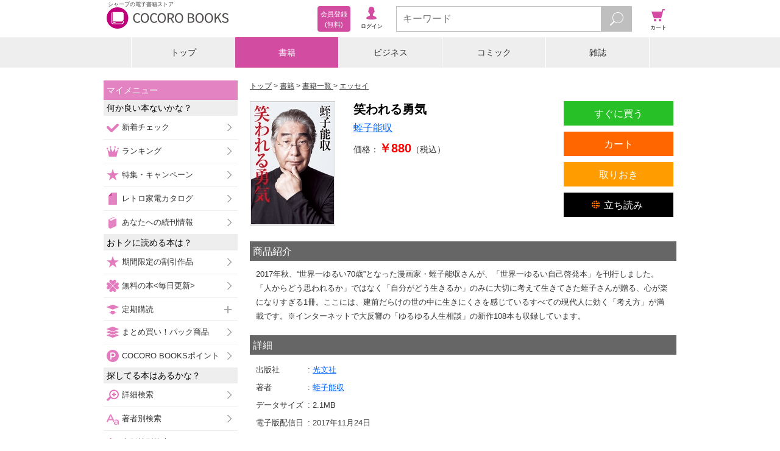

--- FILE ---
content_type: text/javascript;charset=utf-8
request_url: https://galapagosstore.com/api/mbm/health_check?callback=jQuery191023062330229789874_1768462394664&_=1768462394665
body_size: -181
content:
/**/jQuery191023062330229789874_1768462394664({"status":true,"engin":{}})

--- FILE ---
content_type: text/javascript;charset=utf-8
request_url: https://galapagosstore.com/api/mbm/recommend?type=i2i&number=40&item=658142&callback=jQuery191023062330229789874_1768462394662&_=1768462394663
body_size: 16552
content:
/**/jQuery191023062330229789874_1768462394662({"status":true,"request_parameter":{"type":"i2i","item":"658142","number":"40","callback":"jQuery191023062330229789874_1768462394662"},"response":{"hits":37,"items":30,"item":[{"category":"書籍","restricted":0,"start_date":"2017-04-14T00:00:00.000+09:00","product_id":576258,"series_id":107364,"author":["伊集院静"],"genre":["エッセイ"],"short_caption":"あなたも悩んでるうちがハナなんだよ\u003cbr/\u003e\u003cbr/\u003e息子が主人に似てバカなんです……。情けない質問の連発に怒りながら、人生の機微を伝えます…","long_caption":"あなたも悩んでるうちがハナなんだよ\u003cbr/\u003e\u003cbr/\u003e息子が主人に似てバカなんです……。情けない質問の連発に怒りながら、人生の機微を伝えます。\u003cbr/\u003e名言あり、苦言あり、箴言あり、ユーモアあり、ホロリとさせられることもあり、毒もあり。\u003cbr/\u003e悩んでいる人の心には伊集院さんの言葉が響きます。\u003cbr/\u003e\u003cbr/\u003e伊坂幸太郎さん、湊かなえさんら人気作家たち、そして桑田佳祐さんの悩みも！","title":"悩むが花","publisher":"文藝春秋","book_code":"sstb-B511-1511484-BT000043635600100101900209","series":"悩むが花","thumbnail_path":"/b/i/1511484/5D/510482/BT000043635600100101900209_001_00_resize.jpg","weight":5,"sales_price":529},{"category":"書籍","restricted":0,"start_date":"2014-08-01T00:00:00.000+09:00","product_id":301343,"series_id":null,"author":["フジコ・ヘミング"],"genre":["教育・教養"],"short_caption":"人気ピアニスト、フジコ・へミングのベスト・セラーの文庫化。フジコ・へミングが過酷な人生経て人気ピアニストになるまでを語る自伝的エッセイに最…","long_caption":"人気ピアニスト、フジコ・へミングのベスト・セラーの文庫化。フジコ・へミングが過酷な人生経て人気ピアニストになるまでを語る自伝的エッセイに最新インタビューとオリジナル写真を加える。読む人を勇気付けるづけるフジコ語録もフィーチャー。","title":"フジコ・ヘミング　運命の言葉","publisher":"朝日新聞出版","book_code":"mbj-27970-120599173-001-001","series":null,"thumbnail_path":"/b/i/27970/3E/263992/mbj-27970_120599173_l.jpg","weight":0,"sales_price":611},{"category":"書籍","restricted":0,"start_date":"2014-07-18T00:00:00.000+09:00","product_id":290372,"series_id":44663,"author":["ＭＢビジネス研究班"],"genre":["ビジネス書・政治・経済"],"short_caption":"【編集部コメント】\u003cbr/\u003e \u003cbr/\u003e忙しいビジネスパーソンでも10分程度で読み終えることができますのでオススメです。\u003cbr/\u003eコミュニケーション","long_caption":"【編集部コメント】\u003cbr/\u003e \u003cbr/\u003e忙しいビジネスパーソンでも10分程度で読み終えることができますのでオススメです。\u003cbr/\u003eコミュニケーションが、なかなか上手にならないと悩んでいる方にオススメです。\u003cbr/\u003e目標を持っているかどうかが、コミュケーション能力に深く関わっていることを解説しています。\u003cbr/\u003eコミュニケーションと目標の関係性についての洞察は目からウロコでした。\u003cbr/\u003e \u003cbr/\u003eまえがきより\u003cbr/\u003e \u003cbr/\u003eビジネスパーソンにとって必要なスキルとはなんだろうか？\u003cbr/\u003e様々な答えがあるだろうが、コミュニケーションスキルをあげる人は多いだろう。コミュニケーションがうまければたくさんのメリットがある。そういったことは、たくさんの書籍、メディアで言われてきていることだ。\u003cbr/\u003eしかし、実際にコミュニケーション力を高めようと思うと、一時的には、うまくいっても時間がたつと元に戻ってしまう。\u003cbr/\u003eおそらく本書を手にとった、あなたもコミュニケーションの本をはじめて手にしたわけではないだろう。以前に読んだ本やセミナーで高まったコミュニケーションスキルが錆びついてきたような気がして、新たなアイデアを探しているなかで本書に出会ったのではないだろうか？\u003cbr/\u003eもしそうだとしたら、何度も、何度も同じような本を読んでいることになる。これは非常に時間の無駄だ。実は、一度身についたコミュニケーションスキルが錆びつくには理由がある。その理由こそが目標だ。\u003cbr/\u003e実のところ、鮮明な目標を持つことによって、あなたのコミュニケーションスキルは自然と上達する。あなたが、今まで読んだ本に書いてあったノウハウも錆びつかないで、有効に機能し続けられる。\u003cbr/\u003e \u003cbr/\u003e本書では、なぜ目標がコミュニケーション力に影響を及ぼすのかを説明し、さらに目標を活用してコミュニケーション力を上げる方法を紹介する。\u003cbr/\u003e \u003cbr/\u003eコミュニケーションとは手段だ。\u003cbr/\u003e何の為の手段か？\u003cbr/\u003e目標を達成するための手段だ。だから目標が、コミュニケーションに効く。","title":"目標を持つと、不思議なことにコミュニケーション能力が爆発的に向上する。10分で読める。","publisher":"まんがびと","book_code":"sstb-B511-1511601-BT000027030200100101900209","series":"目標を持つと、不思議なことにコミュニケーション能力が爆発的に向上する。","thumbnail_path":"/b/i/1511601/BF/253887/sstb-BT000027030200100101900209_001_03.jpg","weight":0,"sales_price":323},{"category":"書籍","restricted":0,"start_date":"2018-08-10T00:00:00.000+09:00","product_id":738941,"series_id":65925,"author":["森巣博"],"genre":["趣味・雑学・エンタメ"],"short_caption":"一晩で億のカネを吐き出す鯨たちの実態とは？","long_caption":"一晩で億のカネを吐き出す鯨たちの実態とは？\u003cbr/\u003e世界のカジノを知り尽くした著者が綴るVIPルームの最深部","title":"日本のハイローラー(森巣博ギャンブル叢書３)","publisher":"扶桑社","book_code":"mbj-20025-121870199-001-001","series":"森巣博 ギャンブル叢書","thumbnail_path":"/b/i/20025/65/656312/mbj-20025_121870199_l.jpg","weight":0,"sales_price":1296},{"category":"書籍","restricted":0,"start_date":"2019-04-19T00:00:00.000+09:00","product_id":816180,"series_id":null,"author":["河野守宏"],"genre":["ビジネス書・政治・経済"],"short_caption":"経営者に読まれ続ける「孫子の兵法」。“戦わずして勝つ”“勝算なきは戦わず”を柱とした極めて柔軟な戦略・戦術は多くの富豪を生み出した。「孫子…","long_caption":"経営者に読まれ続ける「孫子の兵法」。“戦わずして勝つ”“勝算なきは戦わず”を柱とした極めて柔軟な戦略・戦術は多くの富豪を生み出した。「孫子の兵法」を読んだ名企業家達がどのように活用して成功を勝ち得たのかわかりやすく描く。","title":"孫子の兵法 「勝者に学ぶ絶対法則」（KKロングセラーズ）","publisher":"PHP研究所","book_code":"sstb-B004-1004000-56900000210096760005","series":null,"thumbnail_path":"/b/i/1004000/A9/726354/sstb-ph009676p.jpg","weight":3,"sales_price":880},{"category":"書籍","restricted":0,"start_date":"2013-11-15T00:00:00.000+09:00","product_id":221535,"series_id":null,"author":["和田史久"],"genre":["ビジネス書・政治・経済"],"short_caption":"一勝負で数億円を賭け、２０年間負けなし。日本人最強のカジノプレーヤーが語る勝利の方程式。超ハイリスク・ハイリターンの世界で、異常ともいえるほ...","long_caption":"一勝負で数億円を賭け、２０年間負けなし。\u003cbr/\u003e日本人最強のカジノプレーヤーが語る勝利の方程式。\u003cbr/\u003e超ハイリスク・ハイリターンの世界で、異常ともいえるほどの勝率を誇る日本人がいます。彼の名は和田史久。世界中のカジノでバカラに興じ、これまで勝った金額の合計は数百億円。その圧倒的強さゆえに「日本人最強のバカラプレーヤー」として知られています。\u003cbr/\u003e和田氏は、人生も博打と同じだといいます。もちろん、みなさんの中には「賭け事なんてとんでもない」という考えの方もいるでしょう。しかし、毎日の生活も賭け事みたいなものです。現金のやり取りはなくても、人はみな常になにかを賭けて選択したり、勝負を挑んだりしています。進学か就職か、起業するか会社員のままでいるか、株を買うならＡ社かＢ社か……。そうやっていつでも選択と決断を迫られるのが人生です。\u003cbr/\u003eところが、神様はみなに平等なはずなのに、どうしたものか世の中には勝てる人と勝てない人がいます。たとえば、カジノでも勝って大金を手に入れる人と、負けて元手をすべて失う人がいるのです。ましてや勝ちつづけることなど至難の業。\u003cbr/\u003eでは、いったいどうやって和田氏はカジノで勝ちつづけてきたのか。本書ではその秘密、「絶対に勝てる方法」を本人に解説してもらいます。本書を読めば「勝負強さ」とは何なのか、「運がいい人」と「運の悪い人」の違いはどこにあるか、そして人生における「必勝法則」がわかるはずです。","title":"勝つまでやめるな！","publisher":"サンマーク出版","book_code":"sstb-B013-1013000-4704763132444","series":null,"thumbnail_path":"/b/i/1013000/D0/191651/sstb-4704763132444.jpg","weight":1,"sales_price":990},{"category":"書籍","restricted":0,"start_date":"2018-04-27T00:00:00.000+09:00","product_id":706659,"series_id":null,"author":["原田隆之"],"genre":["教育・教養"],"short_caption":"その比率、人口の約１％「マイルド・サイコパス」とどう付きあうか？　冷血の素顔に迫る。","long_caption":"人当たりがよく、優しい言葉をかけ、魅力的な人柄。だけど、よくよく付き合うと、言葉だけが上滑りしていて、感情自体は薄っぺらい……。このような人格の持ち主を「サイコパス」と心理学では呼ぶ。近年、犯罪者の脳の機能や構造などが明らかになり、サイコパスの正体が明らかにされつつある。本書では、最先端の犯罪心理学の知見にもとづいてサイコパスの特徴をえがき、ヴェールに包まれた素顔に迫る。","title":"サイコパスの真実","publisher":"筑摩書房","book_code":"mbj-20008-121711727-001-001","series":null,"thumbnail_path":"/b/i/20008/2C/627913/mbj-20008_121711727_l.jpg","weight":0,"sales_price":935},{"category":"書籍","restricted":0,"start_date":"2017-07-21T00:00:00.000+09:00","product_id":622661,"series_id":null,"author":["ダイヤモンド社","深野康彦"],"genre":["ビジネス書・政治・経済"],"short_caption":"初心者でもこわくない！イラスト図解でよくわかる！今日からはじめる『株入門』株式投資を始めるにあたっての「基本知識」を整理。初心者の人でも無…","long_caption":"初心者でもこわくない！イラスト図解でよくわかる！今日からはじめる『株入門』株式投資を始めるにあたっての「基本知識」を整理。初心者の人でも無理なくできる「銘柄選び」のやり方を紹介。そして、「株式を買う際のタイミング」、「株式を売るためのルール」も身につきます。","title":"めちゃくちゃわかるよ！超株入門","publisher":"ダイヤモンド社","book_code":"mbj-20142-121449358-001-001","series":null,"thumbnail_path":"/b/i/1505000/6D/553499/sstb-47810230000035100000.jpg","weight":6,"sales_price":1361},{"category":"書籍","restricted":0,"start_date":"2018-12-05T00:00:00.000+09:00","product_id":773079,"series_id":null,"author":["ビートたけし"],"genre":["趣味・雑学・エンタメ"],"short_caption":"老い、孤独、そして独立－－すべてを語る。","long_caption":"老い、孤独、そして独立－－すべてを語る。\u003cbr/\u003e天才・たけしが「老い」と「孤独」をテーマに男の生き方について語る。世間に迎合せず生きるための「さみしさ」との付き合い方とは。自らの独立騒動や、大杉漣氏、松方弘樹氏、漫画家・さくらももこさんなど友の死についても深く語る。\u003cbr/\u003e「ニッポン社会も、老化が止まらない」の章では、小学館新書の前作『テレビじゃ言えない』同様のタブーなき社会事象も展開。高齢化社会の欺瞞と矛盾をえぐり出す。","title":"「さみしさ」の研究（小学館新書）","publisher":"小学館","book_code":"mbj-20005-122007963-001-001","series":null,"thumbnail_path":"/b/i/20005/BE/687199/mbj-20005_122007963_l.jpg","weight":0,"sales_price":836},{"category":"書籍","restricted":0,"start_date":"2014-07-18T00:00:00.000+09:00","product_id":290378,"series_id":44669,"author":["ＭＢビジネス研究班"],"genre":["ビジネス書・政治・経済"],"short_caption":"【編集部コメント】\u003cbr/\u003e \u003cbr/\u003e忙しいビジネスパーソンでも10分程度で読み終えることができますのでオススメです。\u003cbr/\u003e感謝を題材にコミュ","long_caption":"【編集部コメント】\u003cbr/\u003e \u003cbr/\u003e忙しいビジネスパーソンでも10分程度で読み終えることができますのでオススメです。\u003cbr/\u003e感謝を題材にコミュニケーションとは何かを考察していく書籍です。\u003cbr/\u003e確かに読むだけで、大切なことをいくつか思い出し、コミュニケーションには良い影響がありそうです。\u003cbr/\u003e従来のコミュニケーションノウハウ本に物足りなさを感じる人にはオススメです。\u003cbr/\u003e \u003cbr/\u003eまえがきより\u003cbr/\u003e \u003cbr/\u003e世の中には、コミュニケーションのテクニックを記載した本は非常に多い。会話術と言ったり、傾聴と言ったり、リーダーシップという形を取る場合もあるだろう。そういった本を読んで、実際にコミュニケーション能力が向上しただろうか？多少の成長はあったかもしれないが、また、しばらくすると元に戻ってしまっていないだろうか？だから、あなたは何度も何度も、コミュニケーションの本を手に取っているのではないか？\u003cbr/\u003eもちろん、コミュニケーションのテクニックは有効だ。しかし、深層心理にあるコミュニケーションに適していない考え方を変えないと継続的には、コミュニケーション能力はあがらない。それは、スポーツ選手が小手先のテクニックばかりを練習し、フィジカルトレーニングを疎（おろそ）かにしているようなものだ。サッカーで言えば、９０分間走れる体力がないのに、フェイントばかり練習しているようなものだ。\u003cbr/\u003eそういった意味で、本書は、少し変わった本だ。コミュニケーション能力を向上するには、こうしなさいということは言わない。\u003cbr/\u003e本書では、\u003cbr/\u003e \u003cbr/\u003eこう考えなさい。\u003cbr/\u003e \u003cbr/\u003eそのように提案する。\u003cbr/\u003eコミュニケーション能力が、もともと高い人というのは、その考え方を持っているから、テクニック的な部分が間違っていても結果的に、人とうまくいくのだ。\u003cbr/\u003e \u003cbr/\u003e本書では、コミュニケーション能力の根底となる考え方を紹介する。本書で紹介する考え方が当たり前と感じるなら、恐らく、あなたはコミュニケーションに、それほど困っていないだろう。新鮮な考え方だと感じるなら、そんな方にこそ本書は本当に役に立つ。繰り返し読んでほしい。","title":"コミュニケーション能力が読むだけで倍増する本。１０分で読めるシリーズ。","publisher":"まんがびと","book_code":"sstb-B511-1511601-BT000027030800100101900209","series":"コミュニケーション能力が読むだけで倍増する本。","thumbnail_path":"/b/i/1511601/91/253893/sstb-BT000027030800100101900209_001_03.jpg","weight":0,"sales_price":323},{"category":"書籍","restricted":0,"start_date":"2018-11-06T00:00:00.000+09:00","product_id":764086,"series_id":91197,"author":["伊集院静"],"genre":["エッセイ"],"short_caption":"人は何のために生きるのだろう。そのことが少しでも分かれば、人生は違ったものに見えて来る。","long_caption":"今年の秋で、三十三年目を迎える。知らん振りをしてやり過ごすようにはしているが、夏の終りの雨垂れを病院の窓から見ていると記憶は容赦なく背中を叩く。――あの笑顔は、すべて私のためだったのだ。彼女は自分が生きている間は、このダメな男を哀しませまいと決心していたに違いない。人間は誰かをしあわせにするために懸命に生きるのだ。","title":"誰かを幸せにするために　大人の流儀８","publisher":"講談社","book_code":"sstb-B511-1511001-BT000038401900800801900209","series":"大人の流儀","thumbnail_path":"/b/i/1511001/A3/679071/BT000038401900800801900209_001_00_resize.jpg","weight":0,"sales_price":825},{"category":"書籍","restricted":0,"start_date":"2013-08-23T00:00:00.000+09:00","product_id":204555,"series_id":null,"author":["松下幸之助","PHP研究所"],"genre":["教育・教養"],"short_caption":"成功するためには、成功するまで続けることである――超プラス発想で人生最後の瞬間まで生き抜いた松下幸之助は日々自問自答を繰り返し、あるべき姿を...","long_caption":"成功するためには、成功するまで続けることである――超プラス発想で人生最後の瞬間まで生き抜いた松下幸之助は日々自問自答を繰り返し、あるべき姿を思い描いてその実現に邁進する“実践する哲学者”でした。人をみな師と思い素直な心で人の意見を取り入れ、衆知を集めることを大切にし、“自分の頭”で考え“自分の言葉”でものを語る人間でした。本書ではそうした側面、いわゆる“経営の神様”といわれる以外の、フィロソファーとしての側面が際立つ人生・仕事・経営の著述内容を中心に計365＋1項、拾い上げています。膨大な著述のエッセンスを凝縮した「松下幸之助入門書」といえるものです。読まれる方々が、一日を終えて日々の自省・自問自答をされる際に役立つようにと、編集構成にも工夫を凝らしております。本書で提示する金言・至言は一年365＋1日分ですが、それ以上のあなただけの「金言」が、本書の中から見つかることを心から願っています。","title":"松下幸之助 成功の金言365","publisher":"PHP研究所","book_code":"sstb-B004-1004000-56979462210011470004","series":null,"thumbnail_path":"/b/i/1004000/88/176625/sstb-ph001147p.jpg","weight":0,"sales_price":1500},{"category":"書籍","restricted":0,"start_date":"2015-08-28T00:00:00.000+09:00","product_id":392730,"series_id":null,"author":["蛭子能収"],"genre":["趣味・雑学・エンタメ"],"short_caption":"きれいごと、ゼロ！　本音で生きる蛭子さんだからこその名（迷？）回答の連発。建前だらけの世の中に疲れ果てたらこの一冊!","long_caption":"「回答がおかしすぎるwww」（ネットの誰か）／「蛭子さんなのにいいこと言ってる！」（ネットの誰か）／……などなど、良くも悪くも大反響の「女性自身」ゆるゆる連載コラムが、まさかの単行本化。“世間体”などおかまいなし、どんなときも本音で生きる蛭子さんだからこその名（迷？）回答の数々に、悩んでいるのがバカバカしくなること間違いなし。他人にどう思われようと、楽しく自由に生きるヒントが、ここにある！","title":"蛭子能収のゆるゆる人生相談","publisher":"光文社","book_code":"mbj-20003-120873408-001-001","series":null,"thumbnail_path":"/b/i/20003/B8/345476/mbj-20003_120873408_l.jpg","weight":0,"sales_price":600},{"category":"書籍","restricted":0,"start_date":"2018-07-20T00:00:00.000+09:00","product_id":732176,"series_id":null,"author":["中野信子"],"genre":["教育・教養"],"short_caption":"不倫は危険です。ひとたびバレれば、容赦なくマスコミやネットでバッシングされます。有名人でなくても、社会的信用や家庭を失い、慰謝料など経済的な…","long_caption":"不倫は危険です。ひとたびバレれば、容赦なくマスコミやネットでバッシングされます。有名人でなくても、社会的信用や家庭を失い、慰謝料など経済的なリスクも多大です。しかし、失うものが大きいとわかっているはずなのに、なぜ多くの不倫カップルがいるのでしょう?\u003cbr/\u003e\u003cbr/\u003e近年の脳科学の劇的な進歩によって、「人類の脳の仕組みは一夫一婦制に向いているわけではない」ということがわかってきました。人類の祖先を含む哺乳類の多くは一夫多妻や乱婚でした。一夫一婦制が人類社会に根づき、「不倫=悪」という倫理観が出来たのは、長い進化の歴史から見るとごく最近のことです。今でも私たち人類の約5割は、「不倫型」の遺伝子を持っているのです。\u003cbr/\u003e\u003cbr/\u003eまた、私たちの生活には直接関係ないのに、有名人の不倫が発覚するやいなや「バッシング祭り」が始まるのはいったいなぜなのでしょう?\u003cbr/\u003e\u003cbr/\u003eそこには、共同体の「フリーライダー」を検出して社会的制裁を加えたいという人間の本質的な欲望があります。「ズルをしておいしい思いをしている人」に敏感に反応し、そうした人を叩きのめすことが「正義」と信じて、バッシングを繰り広げるのです。バッシングには快楽がともなうという仕組みも、脳に備わっているのです。\u003cbr/\u003e\u003cbr/\u003e本書は脳科学における最新の学術論文と科学的エビデンスをもとに、不倫をめぐる謎を解き明かします。興味深い動物実験、今では禁じられた危険な実験、歴史に残る不倫物語なども豊富に盛り込まれ、サイエンスに疎い読者も飽きさせません。\u003cbr/\u003e\u003cbr/\u003e美人すぎる脳科学者による刺激的すぎる一冊!","title":"不倫","publisher":"文藝春秋","book_code":"sstb-B511-1511484-BT000053553000100101900209","series":null,"thumbnail_path":"/b/i/1511484/88/650369/BT000053553000100101900209_001_00_resize.jpg","weight":4,"sales_price":897},{"category":"書籍","restricted":0,"start_date":"2016-06-10T00:00:00.000+09:00","product_id":479898,"series_id":null,"author":["中野信子"],"genre":["教育・教養"],"short_caption":"仕事、恋愛、人間関係…うまくいかない原因はズバリ「脳」にあります。「脳」は意外と単純にできています。こう刺激すれば、こう反応するというお決ま…","long_caption":"仕事、恋愛、人間関係…うまくいかない原因はズバリ「脳」にあります。「脳」は意外と単純にできています。こう刺激すれば、こう反応するというお決まりのパターンがあります。まるで筋肉を動かすかのように、脳をうまくしつけて思いどおりに働かせれば、仕事はバリバリ、異性にモテモテ、人生はキラキラ…となること間違いなし。本書は、「脳」にうまく働いてもらうことで、仕事・プライベートをうまく展開する術を、大人気脳科学者が大公開する一冊！","title":"あなたの脳のしつけ方","publisher":"青春出版社","book_code":"sstb-B511-1511750-BT000037937000100101900209","series":null,"thumbnail_path":"/b/i/1511750/84/424628/BT000037937000100101900209_001_00_resize.jpg","weight":5,"sales_price":1361},{"category":"書籍","restricted":0,"start_date":"2018-07-23T00:00:00.000+09:00","product_id":733160,"series_id":null,"author":["大平信孝"],"genre":["ビジネス書・政治・経済"],"short_caption":"あなたは、部下に対して、こんな悩みや不満、イライラを抱いていませんか?\u003cbr/\u003e\u003cbr/\u003e・指示待ちだけで自分で考えて動けない\u003cbr/\u003e・自…","long_caption":"あなたは、部下に対して、こんな悩みや不満、イライラを抱いていませんか?\u003cbr/\u003e\u003cbr/\u003e・指示待ちだけで自分で考えて動けない\u003cbr/\u003e・自分の思いや指示がなかなか伝わらない。指示どおりに動いてくれない\u003cbr/\u003e・会議などの場であまり発言しない。やる気が感じられない\u003cbr/\u003e・自分で調べればわかることでも質問してくる\u003cbr/\u003e・トラブルやクレームなど、悪い報告をギリギリになってから報告してくる\u003cbr/\u003e・何を考えているのかわからない\u003cbr/\u003e\u003cbr/\u003eこの本では、このような部下を自ら考え動く人材に変える方法を紹介します。部下が自ら考え動き出すことによって、あなたの仕事が劇的にラクになり、部下に対するストレス、イライラをなくすことができます。指示待ち部下や指示通りに動かない部下が生まれる根本原因は、たった2つしかありません。\u003cbr/\u003e\u003cbr/\u003e・自身の業務を「やらされ仕事」と感じていて、イヤイヤ仕事をしている→モチベーションの問題\u003cbr/\u003e・技術や経験不足のせいで自ら動けない→スキルの問題\u003cbr/\u003e\u003cbr/\u003e自ら考え動く部下を育成し、成果を出させるためには、この2つの原因をつぶせばいいのです。本書では、おもに、部下のモチベーションを上げるための仕組み「行動イノベーション・トーク」。そして、部下のスキルアップを加速するための「育成の5ステップ」という2つのメソッドを紹介します。\u003cbr/\u003eどちらも、5ステップになっていて、順を追って部下とかかわっていくだけで、指示待ち部下、指示通りに動けない部下が劇的に変わりはじめます。","title":"指示待ち部下が自ら考え動き出す！","publisher":"かんき出版","book_code":"sstb-B511-1511571-BT000053409200100101900209","series":null,"thumbnail_path":"/b/i/1511571/1C/651219/BT000053409200100101900209_001_00_resize.jpg","weight":8,"sales_price":1540},{"category":"書籍","restricted":0,"start_date":"2019-06-05T00:00:00.000+09:00","product_id":864457,"series_id":null,"author":["中野信子"],"genre":["教育・教養"],"short_caption":"“キレる人・キレる自分”に振り回されない。","long_caption":"“キレる人・キレる自分”に振り回されない。\u003cbr/\u003e本書では、“キレる”という感情について、「なくすべきもの」とネガティブに捉えず、脳科学的に分析しながら具体的な対処法・活用法を考察していきます。ここ最近、高速道路での悪質なあおり運転（ロードレイジ）、児童虐待、モンスターペアレント等、怒りを抑えきれずに社会的な事件につながるケースが数多く起こっています。\u003cbr/\u003eそこで、「“キレる”という感情は、人間にはそもそも備わっているもの」という視点に立ちつつ、怒りの正体を科学的に分析しながら、“キレる人”や“キレる自分”に振り回されずに怒りの感情を活用して、上手に生きていく方法を探っていきます。","title":"キレる！（小学館新書）","publisher":"小学館","book_code":"mbj-20005-122332700-001-001","series":null,"thumbnail_path":"/b/i/20005/1E/770014/mbj-20005-122332700-001-001_org20005_1938043_l.jpg","weight":0,"sales_price":858},{"category":"書籍","restricted":0,"start_date":"2012-02-10T00:00:00.000+09:00","product_id":79373,"series_id":22169,"author":["マイケル・フランゼーゼ"],"genre":["ビジネス書・政治・経済"],"short_caption":"週に数億の稼ぎをあげたマフィア幹部が最後にたどりついた“ビジネスの極意”","long_caption":"《どんな時代でもタフに稼ぐマフィアの働き方とは……》\u003cbr/\u003eなぜ、マフィアはビジネスで成功できるのか？\u003cbr/\u003eなぜ、マフィアの多くは高校すら出ていないのに、\u003cbr/\u003e ＭＢＡを持ったビジネスエリートたちと互角以上に渡り合うことができるのか？\u003cbr/\u003eマフィアが行う非合法ビジネスはアメリカのＧＤＰの1％以上を生み出している。\u003cbr/\u003eさらに表のビジネスでも、マフィアは巨大なネットワークを張りめぐらしており、\u003cbr/\u003eマフィアがビジネスの世界で生み出しているものは計り知れない。\u003cbr/\u003e著者マイケル・フランゼーゼによると、マフィアのビジネスの成功の秘訣は\u003cbr/\u003e決して暴力や脅しといったものではないという。\u003cbr/\u003eミスをすれば自分の命がない――、\u003cbr/\u003eそうした厳しい環境の中で磨かれる「実戦の感覚」にこそ重要なのだと。\u003cbr/\u003e本書でフランゼーゼは、マフィアとしての華々しい活躍を通して学んだ、\u003cbr/\u003e「どんな時代でも、稼ぐべきときに稼ぐ」そのための考え方を教えている。\u003cbr/\u003eこれは、ビジネスに関わる人なら誰でも納得でき、実際に役立つノウハウだ。\u003cbr/\u003eフランゼーゼは非合法な方法は紹介していないし、薦めてもいない。\u003cbr/\u003eここまででも充分に役立つが、本書の読みどころは、この先にある。\u003cbr/\u003eフランゼーゼは大金を稼ぐことで、ニューヨーク5代ファミリーのひとつ、\u003cbr/\u003eコロンボファミリーの幹部に上り詰め、数々のメディアで注目を浴びた。\u003cbr/\u003eアメリカを代表する雑誌『ライフ』誌では「マフィア界の若き天才」と、\u003cbr/\u003e『ヴァニティ・フェア』誌では「アル・カポネの再来！　今最も大金を稼ぐマフィア」と、紹介された。\u003cbr/\u003eそれにも関わらず、彼は“本当の成功”を手に入れるために\u003cbr/\u003eマフィアから足を洗って、自ら刑に服した。\u003cbr/\u003e裏社会で昇りつめた著者が、最後にたどりついた「本当の成功」とは？\u003cbr/\u003e「ビジネスの極意」を学ぶことができるという「ソロモンの教え」とは？\u003cbr/\u003eマフィアは、どんな時代にあっても、タフに働くことで生き残り、\u003cbr/\u003e今もアメリカ社会の隅々まで、大きな影響を与えている。\u003cbr/\u003e国や時代が違っても、彼らから学べることは少なくない。\u003cbr/\u003e仕事は理屈じゃない、現場で磨いた知恵こそが重要で\u003cbr/\u003e本当に役立つのだと教えてくれる1冊。","title":"最強マフィアの仕事術","publisher":"ディスカヴァー・トゥエンティワン","book_code":"sstb-B511-1511065-BT000014499100100101900001","series":"最強マフィアの仕事術","thumbnail_path":"/b/i/1511065/18/67458/sstb-BT000014499100100101900001_001_03.jpg","weight":0,"sales_price":1650},{"category":"書籍","restricted":0,"start_date":"2017-10-06T00:00:00.000+09:00","product_id":644335,"series_id":174076,"author":["中野信子"],"genre":["教育・教養"],"short_caption":"「いじめ」を脳科学する。","long_caption":"「いじめ」を脳科学する。\u003cbr/\u003e「子どものいじめ撲滅」に向けて、大人たちが尽力している一方で、大人社会でも「パワハラ」「セクハラ」などの事件が後を絶ちません。しかし、「脳科学的に見て、いじめは本来人間に備わった“機能”による行為ゆえ、なくすことはできない」と、著者である脳科学者・中野信子氏は言います。ならば、いじめに対するアプローチ法を変えて、その回避策を考えていくことが、良好な人間関係を維持するためには得策です。本書では、子どもの仲間はずれやシカト、大人のパワハラ・セクハラなど、世代を問わない「いじめ」に関して、その回避策を脳科学の観点から説いていきます。","title":"ヒトは「いじめ」をやめられない（小学館新書）","publisher":"小学館","book_code":"mbj-20005-121509014-001-001","series":"ヒトは「いじめ」をやめられない","thumbnail_path":"/b/i/20005/64/572576/mbj-20005_121509014_l.jpg","weight":0,"sales_price":858},{"category":"書籍","restricted":0,"start_date":"2011-07-11T00:00:00.000+09:00","product_id":43494,"series_id":null,"author":["有吉弘行"],"genre":["エッセイ"],"short_caption":"『猿岩石』でブームを巻き起こすも、あっという間に人気急落、どん底生活を味わうこととなったお笑い芸人・有吉弘行。人生の辛酸をなめた人間だけがわかる落ち目を生き抜く指南書！","long_caption":"『猿岩石』でブームを巻き起こすも、あっという間に人気急落、どん底生活を味わうこととなったお笑い芸人・有吉弘行。本書は、人生の辛酸をなめた有吉だからこそわかる落ち目を生き抜く指南書です。100年に一度の不況と言われている今だからこそ誰にでも地獄はやってくる。そんなとき一体どうすればいいのか。 ","title":"お前なんかもう死んでいる プロ一発屋に学ぶ50の法則","publisher":"双葉社","book_code":"mbj-20011-120047296-001-001","series":null,"thumbnail_path":"/b/i/20011/49/38881/mbj-20011_120047296_m.jpg","weight":0,"sales_price":440},{"category":"書籍","restricted":0,"start_date":"2014-07-18T00:00:00.000+09:00","product_id":290160,"series_id":null,"author":["中野信子"],"genre":["ビジネス書・政治・経済"],"short_caption":"お金に困ったままの一生なんてまっぴらごめん。でも、あなたのその行動では、貧乏になるばかり。「快楽」と「我慢」の脳内スイッチで、金持ち脳を育て","long_caption":"お金に困ったままの一生なんてまっぴらごめん。でも、あなたのその行動では、貧乏になるばかり。「快楽」と「我慢」の脳内スイッチで、金持ち脳を育てよう。いますぐ自分ルールを大改革。「残念な人」から「デキる人」になる。","title":"東大卒の女性脳科学者が、金持ち脳のなり方、全部教えます。","publisher":"経済界","book_code":"sstb-B511-1511043-BT000027020900100101900208","series":null,"thumbnail_path":"/b/i/1511043/A3/253675/sstb-BT000027020900100101900208_001_03.jpg","weight":0,"sales_price":999},{"category":"書籍","restricted":0,"start_date":"2017-01-31T00:00:00.000+09:00","product_id":552335,"series_id":null,"author":["井川意高"],"genre":["小説一般"],"short_caption":"大王製紙社長の長男として、幼少時代は1200坪の屋敷で過ごし、東大法学部に現役合格。27歳で赤字子会社を立て直し、42歳で本社社長就任。順…","long_caption":"大王製紙社長の長男として、幼少時代は1200坪の屋敷で過ごし、東大法学部に現役合格。27歳で赤字子会社を立て直し、42歳で本社社長就任。順調な経営、華麗なる交遊……すべてを手にしていたはずの男はなぜ“カネの沼”にハマり込んだのか? 創業家三代目転落の記。そして、刑期を終えたいま、何を思うのか――。出所後の独白を加え文庫化!","title":"熔ける　大王製紙前会長　井川意高の懺悔録　増補完全版","publisher":"幻冬舎","book_code":"mbj-20522-121264171-001-001","series":null,"thumbnail_path":"/b/i/20522/1F/489467/mbj-20522_121264171_l.jpg","weight":0,"sales_price":752},{"category":"書籍","restricted":0,"start_date":"2019-01-25T00:00:00.000+09:00","product_id":792592,"series_id":null,"author":["橘玲"],"genre":["ノンフィクション"],"short_caption":"日本人の3人に1人は日本語が読めない!?　「置かれた場所」で咲くのは不幸!?　人種で知能はちがう!?　高所得をもたらす性格は!?　人間社会のタブーがまた、明かされる！","long_caption":"この社会は残酷で不愉快な真実に満ちている。「日本人の3人に1人は日本語が読めない」「日本人は世界一“自己家畜化”された民族」「学力、年収、老後の生活まで遺伝が影響する」「男は極端、女は平均を好む」「言語が乏しいと保守化する」「日本が華僑に侵されない真相」「東アジアにうつ病が多い理由」「現代で幸福を感じにくい訳」……人気作家がタブーを明かしたベストセラー『言ってはいけない』がパワーアップして帰還！","title":"もっと言ってはいけない（新潮新書）","publisher":"新潮社","book_code":"mbj-20007-122093992-001-001","series":null,"thumbnail_path":"/b/i/20007/1E/705093/mbj-20007_122093992_l.jpg","weight":0,"sales_price":924},{"category":"書籍","restricted":0,"start_date":"2018-05-31T00:00:00.000+09:00","product_id":718062,"series_id":null,"author":["山田知生"],"genre":["旅行・アウトドア・スポーツ"],"short_caption":"体内圧力を高めると、人体の構造的に疲れない！金メダリスト・全米記録保持者・・・トップアスリートの疲労改善法を初公開！！・全米大学スポーツラ…","long_caption":"体内圧力を高めると、人体の構造的に疲れない！\u003cbr/\u003e金メダリスト・全米記録保持者・・・トップアスリートの疲労改善法を初公開！！\u003cbr/\u003e・全米大学スポーツランキング23年連続総合1位\u003cbr/\u003e・リオ五輪で27個のメダル獲得\u003cbr/\u003e・現役五輪金メダリスト在籍・・・\u003cbr/\u003e世界最高学府であり、また世界最強のスポーツ大学とも賞される「スタンフォード大学」。\u003cbr/\u003eそんな最強チームの快進撃を支える、スタンフォードスポーツ医局の最新回復知見を、\u003cbr/\u003e初めて全網羅し、まとめたのが本書です。\u003cbr/\u003e著者は、スタンフォードスポーツ医局に最長在籍する、回復の神髄を知るリカバリーの超プロ、山田先生。\u003cbr/\u003eスポーツ医学・脳科学・栄養学・人体力学・・・あらゆるリサーチから導き出した、\u003cbr/\u003e世界最強チームを支える「究極のコンディショニング法」が本書では明かされています。\u003cbr/\u003e本書のメソッドを山田先生がチームに取り入れると、\u003cbr/\u003e「1万2000メートル泳いでも、疲れにくくなった」といった“疲労感、減”の声をはじめ、\u003cbr/\u003e水泳チームの腰痛が7分の1に激減、野球部から腰痛持ちが消えるなど、驚きの回復効果、続々！\u003cbr/\u003e呼吸、運動、食事、日常動作、入浴、睡眠・・・\u003cbr/\u003eあらゆる角度から完璧なリカバリーを実現する本書。\u003cbr/\u003eこれを読めば、“疲労予防法”と“疲労を即・解消する対症療法”が手に入り、\u003cbr/\u003eもう二度と、あなたが「疲れる」ことはなくなるはずです。","title":"スタンフォード式　疲れない体","publisher":"サンマーク出版","book_code":"sstb-B013-1013000-4704763136879","series":null,"thumbnail_path":"/b/i/1013000/98/637870/sstb-4704763136879.jpg","weight":10,"sales_price":1485},{"category":"書籍","restricted":0,"start_date":"2013-11-15T00:00:00.000+09:00","product_id":221541,"series_id":null,"author":["中野信子"],"genre":["ビジネス書・政治・経済"],"short_caption":"「運のいい脳」に変えてみませんか？「日本一優秀な頭脳の持ち主」の称号を得た美人脳科学者が教える、強運になる方法！運がいい人と悪い人って絶対い...","long_caption":"「運のいい脳」に変えてみませんか？\u003cbr/\u003e「日本一優秀な頭脳の持ち主」の称号を得た\u003cbr/\u003e美人脳科学者が教える、強運になる方法！\u003cbr/\u003e運がいい人と悪い人って絶対いますよね。\u003cbr/\u003eでは「運がいい人」というのはいったいどんな人なのでしょう？\u003cbr/\u003eそのことを優秀な脳科学者である著者が科学的に語ってくれました。\u003cbr/\u003e実は「運がいい」人も「運が悪い」人も、遭遇している事象はそれほど変わらない場合が多いようです。\u003cbr/\u003eしかし、その事象に対するとらえ方、考え方が違う。対処の方法も違う。\u003cbr/\u003e長い年月を積み重ねれば、おのずと結果は大きく変わってくるのです。\u003cbr/\u003eでは、運のいい人に共通する「行動パターン」「考え方」「物事のとらえ方」とは何なのでしょうか？\u003cbr/\u003e本書を読めばわかります。\u003cbr/\u003eあなたも運がよくなること間違い無し！\u003cbr/\u003e【目次より】\u003cbr/\u003e運のいい人はいまの自分を生かす\u003cbr/\u003e運のいい人はいい加減に生きる\u003cbr/\u003e運のいい人は積極的に運のいい人とかかわる\u003cbr/\u003e運のいい人はあえてリスクのある道を選ぶ\u003cbr/\u003e運のいい人はひとり勝ちしようとしない\u003cbr/\u003e運のいい人はライバルの成長も祈る\u003cbr/\u003e運のいい人は他人のよさを素直にほめる\u003cbr/\u003e運のいい人は具体的な目的をもつ\u003cbr/\u003e運のいい人はゲームをおりない\u003cbr/\u003e運のいい人は自分の脳を「運のいい脳」に変える","title":"科学がつきとめた「運のいい人」","publisher":"サンマーク出版","book_code":"sstb-B013-1013000-4704763132574","series":null,"thumbnail_path":"/b/i/1013000/AE/191657/sstb-4704763132574.jpg","weight":0,"sales_price":1386},{"category":"書籍","restricted":0,"start_date":"2013-10-07T00:00:00.000+09:00","product_id":197642,"series_id":null,"author":["落合博満"],"genre":["旅行・アウトドア・スポーツ"],"short_caption":"チームを53年ぶりに日本一に導き、2004年の就任以来8年リーグ優勝4回、2011年は史上初の2年連続リーグ優勝を果たす等脅威の数字を残し…","long_caption":"チームを53年ぶりに日本一に導き、2004年の就任以来8年リーグ優勝4回、2011年は史上初の2年連続リーグ優勝を果たす等脅威の数字を残した、中日ドラゴンズ監督・落合博満。常にトップを走り・育て続けた名将が初めて明かす、自立型人間の育て方、常勝チームの作り方、勝つということ、プロの仕事ついてetc.","title":"采配","publisher":"ダイヤモンド社","book_code":"mbj-20142-120469437-001-001","series":null,"thumbnail_path":"/b/i/20142/5D/170662/sstb-47801626000035100000.jpg","weight":0,"sales_price":1980},{"category":"書籍","restricted":0,"start_date":"2016-11-18T00:00:00.000+09:00","product_id":532899,"series_id":null,"author":["中野信子"],"genre":["教育・教養"],"short_caption":"平気でウソをつき、罪悪感ゼロ……そんな「あの人」の脳には秘密があった！\u003cbr/\u003e\u003cbr/\u003e外見はクールで魅力的。会話やプレゼンテーションも抜…","long_caption":"平気でウソをつき、罪悪感ゼロ……そんな「あの人」の脳には秘密があった！\u003cbr/\u003e\u003cbr/\u003e外見はクールで魅力的。会話やプレゼンテーションも抜群に面白い。\u003cbr/\u003eしかし、じつはトンでもないウソつきである。不正や捏造が露見しても、\u003cbr/\u003eまったく恥じることなく平然としている。\u003cbr/\u003eときには、あたかも自分が被害者であるかのようにふるまう。\u003cbr/\u003e残虐な殺人や善良な人を陥れる犯罪を冷静沈着に遂行する。\u003cbr/\u003e他人を利用することに長け、人の痛みなどこれっぽっちも感じない。\u003cbr/\u003e\u003cbr/\u003e――昨今、こうした人物が世間を騒がせています。しかも、この種の人々を\u003cbr/\u003e擁護する人も少なくありません。そうした人物は高い確率で「サイコパス」なのです。\u003cbr/\u003e\u003cbr/\u003e\u003cbr/\u003eもともと「サイコパス」とは連続殺人鬼などの反社会的な人格を説明するために\u003cbr/\u003e開発された診断上の概念です。しかし精神医学ではいまだ明確なカテゴリーに\u003cbr/\u003e分類されておらず、誤ったイメージやぼんやりとした印象が流布していました。\u003cbr/\u003e\u003cbr/\u003eところが近年、脳科学の劇的な進歩により、サイコパスの正体が徐々に明らかになっています。\u003cbr/\u003e脳内の器質のうち、他者に対する共感性や「痛み」を認識する部分の働きが、\u003cbr/\u003e一般人とサイコパスとされる人々では大きく違うことがわかってきたのです。\u003cbr/\u003e\u003cbr/\u003eしかも、サイコパスとは必ずしも冷酷で残虐な犯罪者ばかりではないのです。\u003cbr/\u003e大企業のCEO、政治家、弁護士、外科医など、大胆な決断をしなければならない職業の人に\u003cbr/\u003eサイコパシー傾向の高い人が多いという研究結果もあります。\u003cbr/\u003e\u003cbr/\u003e最新脳科学が、私たちの脳に隠されたミステリーを解き明かします。","title":"サイコパス","publisher":"文藝春秋","book_code":"sstb-B511-1511484-BT000041004500100101900209","series":null,"thumbnail_path":"/b/i/1511484/1C/472535/BT000041004500100101900209_001_00_resize.jpg","weight":0,"sales_price":815},{"category":"書籍","restricted":0,"start_date":"2018-03-09T00:00:00.000+09:00","product_id":693517,"series_id":null,"author":["川村元気"],"genre":["小説一般"],"short_caption":"佐藤健×高橋一生×大友啓史監督で2018年10月映画公開決定！\u003cbr/\u003e本屋大賞にもノミネートされた新感覚マネーエンタテインメント小説がつい…","long_caption":"佐藤健×高橋一生×大友啓史監督で2018年10月映画公開決定！\u003cbr/\u003e本屋大賞にもノミネートされた新感覚マネーエンタテインメント小説がついに文庫化\u003cbr/\u003e\u003cbr/\u003e「お金と幸せの答えを教えてあげよう」。宝くじで三億円を当てた図書館司書の一男は、大富豪となった親友・九十九のもとを訪ねる。だがその直後、九十九が三億円と共に失踪。ソクラテス、ドストエフスキー、福沢諭吉、ビル・ゲイツ。数々の偉人たちの言葉をくぐり抜け、一男のお金をめぐる三十日間の冒険が始まる。\u003cbr/\u003e\u003cbr/\u003e川村元気さんはこの相容れない、お金と幸せをこの本で混ぜ合わせ、答えを導き出していく。それはさながら錬金術だ。（中略）\u003cbr/\u003e知っていたはずの事の違う側面を知り、知らなかった事を深く掘り下げ知っていくその体験を通して、自分だけの答えに辿り着く方法が「億男」には散りばめられている。――解説・高橋一生\u003cbr/\u003e\u003cbr/\u003e著者プロフィール\u003cbr/\u003e川村元気（かわむら・げんき）　1979年横浜生まれ。上智大学文学部新聞学科卒。「電車男」「告白」「悪人」「モテキ」「おおかみこどもの雨と雪」「君の名は。」「怒り」などの映画を製作。11年、優れた映画製作者に贈られる「藤本賞」を史上最年少で受賞。12年『世界から猫が消えたなら』で作家デビュー。140万部の大ベストセラーとなり、映画化もされる。他著に『四月になれば彼女は』、対話集『仕事。』『理系に学ぶ。』など。","title":"億男","publisher":"文藝春秋","book_code":"sstb-B511-1511484-BT000050545700100101900209","series":null,"thumbnail_path":"/b/i/1511484/9D/616143/BT000050545700100101900209_001_00_resize.jpg","weight":0,"sales_price":693},{"category":"書籍","restricted":0,"start_date":"2016-04-22T00:00:00.000+09:00","product_id":466931,"series_id":null,"author":["橘玲"],"genre":["ノンフィクション"],"short_caption":"警告！　この本の内容を気安く口外しないで下さい。遺伝、見た目、教育に関わる「不愉快な現実」。","long_caption":"この社会にはきれいごとがあふれている。人間は平等で、努力は報われ、見た目は大した問題ではない――だが、それらは絵空事だ。往々にして、努力は遺伝に勝てない。知能や学歴、年収、犯罪癖も例外でなく、美人とブスの「美貌格差」は約三六〇〇万円だ。子育てや教育はほぼ徒労に終わる。進化論、遺伝学、脳科学の最新知見から、人気作家が明かす「残酷すぎる真実」。読者諸氏、口に出せない、この不愉快な現実を直視せよ。","title":"言ってはいけない―残酷すぎる真実―（新潮新書）","publisher":"新潮社","book_code":"mbj-20007-121037558-001-001","series":null,"thumbnail_path":"/b/i/20007/18/413154/mbj-20007_121037558_l.jpg","weight":0,"sales_price":1056},{"category":"コミック","restricted":0,"start_date":"2015-11-30T00:00:00.000+09:00","product_id":83427,"series_id":5600,"author":["真鍋昌平"],"genre":["青年コミック"],"short_caption":"夫の退職金を株に流用して失敗し、消費者金融や丑嶋からも借金するはめに陥った宇津井美津子。丑嶋から株のプロという樺野を紹介され、彼の事務所へ向…","long_caption":"夫の退職金を株に流用して失敗し、消費者金融や丑嶋からも借金するはめに陥った宇津井美津子。丑嶋から株のプロという樺野を紹介され、彼の事務所へ向かうと、さっそく樺野から「（丑嶋が融資した）400万円で、もう一勝負しませんか」と新たな株の購入を持ちかけられる。さらにインサイダー情報で高騰確実と耳打ちされた美津子は、ついに200万を担保に新たな投資を…","title":"闇金ウシジマくん（８）","publisher":"小学館","book_code":"sstb-B211-1211004-BT000018321400800801900203","series":"闇金ウシジマくん","thumbnail_path":"/b/i/1211004/4C/70884/sstb-me030892.jpg","weight":0,"sales_price":781}]}})